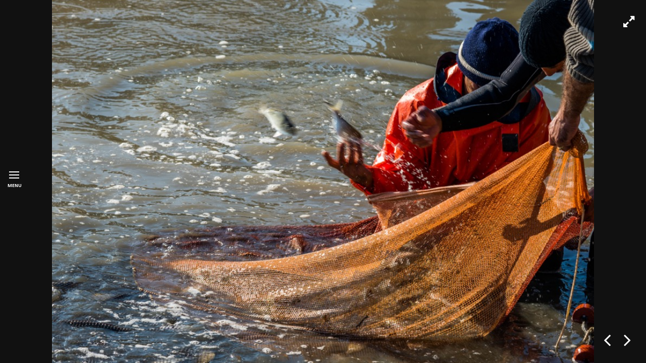

--- FILE ---
content_type: text/html; charset=UTF-8
request_url: https://avazquez.es/galleries/despesque/
body_size: 7707
content:
<!DOCTYPE html>
<html lang="es">
<head>
<meta charset="UTF-8" />

<meta name="viewport" content="width=device-width, initial-scale=1, maximum-scale=1" />

<title>Fotos Alfonso Vazquez Medina</title>
<link rel="profile" href="https://gmpg.org/xfn/11" />
<link rel="pingback" href="https://avazquez.es/xmlrpc.php" />

	<meta property="og:image" content="https://avazquez.es/wp-content/uploads/2018/03/color_lamar_despesque_02-150x150.jpg"/>
	<meta property="og:title" content="Despesque"/>
	<meta property="og:url" content="https://avazquez.es/galleries/despesque/"/>
	<meta property="og:description" content=""/>
	
 


<meta name='robots' content='max-image-preview:large' />
	<style>img:is([sizes="auto" i], [sizes^="auto," i]) { contain-intrinsic-size: 3000px 1500px }</style>
	<link rel='dns-prefetch' href='//maps.googleapis.com' />
<link rel='dns-prefetch' href='//stats.wp.com' />
<link rel='dns-prefetch' href='//fonts.googleapis.com' />
<link rel='dns-prefetch' href='//widgets.wp.com' />
<link rel='dns-prefetch' href='//s0.wp.com' />
<link rel='dns-prefetch' href='//0.gravatar.com' />
<link rel='dns-prefetch' href='//1.gravatar.com' />
<link rel='dns-prefetch' href='//2.gravatar.com' />
<link rel='preconnect' href='//c0.wp.com' />
<link rel="alternate" type="application/rss+xml" title="Fotos Alfonso Vazquez Medina &raquo; Feed" href="https://avazquez.es/feed/" />
<script type="text/javascript">
/* <![CDATA[ */
window._wpemojiSettings = {"baseUrl":"https:\/\/s.w.org\/images\/core\/emoji\/16.0.1\/72x72\/","ext":".png","svgUrl":"https:\/\/s.w.org\/images\/core\/emoji\/16.0.1\/svg\/","svgExt":".svg","source":{"concatemoji":"https:\/\/avazquez.es\/wp-includes\/js\/wp-emoji-release.min.js?ver=6.8.3"}};
/*! This file is auto-generated */
!function(s,n){var o,i,e;function c(e){try{var t={supportTests:e,timestamp:(new Date).valueOf()};sessionStorage.setItem(o,JSON.stringify(t))}catch(e){}}function p(e,t,n){e.clearRect(0,0,e.canvas.width,e.canvas.height),e.fillText(t,0,0);var t=new Uint32Array(e.getImageData(0,0,e.canvas.width,e.canvas.height).data),a=(e.clearRect(0,0,e.canvas.width,e.canvas.height),e.fillText(n,0,0),new Uint32Array(e.getImageData(0,0,e.canvas.width,e.canvas.height).data));return t.every(function(e,t){return e===a[t]})}function u(e,t){e.clearRect(0,0,e.canvas.width,e.canvas.height),e.fillText(t,0,0);for(var n=e.getImageData(16,16,1,1),a=0;a<n.data.length;a++)if(0!==n.data[a])return!1;return!0}function f(e,t,n,a){switch(t){case"flag":return n(e,"\ud83c\udff3\ufe0f\u200d\u26a7\ufe0f","\ud83c\udff3\ufe0f\u200b\u26a7\ufe0f")?!1:!n(e,"\ud83c\udde8\ud83c\uddf6","\ud83c\udde8\u200b\ud83c\uddf6")&&!n(e,"\ud83c\udff4\udb40\udc67\udb40\udc62\udb40\udc65\udb40\udc6e\udb40\udc67\udb40\udc7f","\ud83c\udff4\u200b\udb40\udc67\u200b\udb40\udc62\u200b\udb40\udc65\u200b\udb40\udc6e\u200b\udb40\udc67\u200b\udb40\udc7f");case"emoji":return!a(e,"\ud83e\udedf")}return!1}function g(e,t,n,a){var r="undefined"!=typeof WorkerGlobalScope&&self instanceof WorkerGlobalScope?new OffscreenCanvas(300,150):s.createElement("canvas"),o=r.getContext("2d",{willReadFrequently:!0}),i=(o.textBaseline="top",o.font="600 32px Arial",{});return e.forEach(function(e){i[e]=t(o,e,n,a)}),i}function t(e){var t=s.createElement("script");t.src=e,t.defer=!0,s.head.appendChild(t)}"undefined"!=typeof Promise&&(o="wpEmojiSettingsSupports",i=["flag","emoji"],n.supports={everything:!0,everythingExceptFlag:!0},e=new Promise(function(e){s.addEventListener("DOMContentLoaded",e,{once:!0})}),new Promise(function(t){var n=function(){try{var e=JSON.parse(sessionStorage.getItem(o));if("object"==typeof e&&"number"==typeof e.timestamp&&(new Date).valueOf()<e.timestamp+604800&&"object"==typeof e.supportTests)return e.supportTests}catch(e){}return null}();if(!n){if("undefined"!=typeof Worker&&"undefined"!=typeof OffscreenCanvas&&"undefined"!=typeof URL&&URL.createObjectURL&&"undefined"!=typeof Blob)try{var e="postMessage("+g.toString()+"("+[JSON.stringify(i),f.toString(),p.toString(),u.toString()].join(",")+"));",a=new Blob([e],{type:"text/javascript"}),r=new Worker(URL.createObjectURL(a),{name:"wpTestEmojiSupports"});return void(r.onmessage=function(e){c(n=e.data),r.terminate(),t(n)})}catch(e){}c(n=g(i,f,p,u))}t(n)}).then(function(e){for(var t in e)n.supports[t]=e[t],n.supports.everything=n.supports.everything&&n.supports[t],"flag"!==t&&(n.supports.everythingExceptFlag=n.supports.everythingExceptFlag&&n.supports[t]);n.supports.everythingExceptFlag=n.supports.everythingExceptFlag&&!n.supports.flag,n.DOMReady=!1,n.readyCallback=function(){n.DOMReady=!0}}).then(function(){return e}).then(function(){var e;n.supports.everything||(n.readyCallback(),(e=n.source||{}).concatemoji?t(e.concatemoji):e.wpemoji&&e.twemoji&&(t(e.twemoji),t(e.wpemoji)))}))}((window,document),window._wpemojiSettings);
/* ]]> */
</script>
<style id='wp-emoji-styles-inline-css' type='text/css'>

	img.wp-smiley, img.emoji {
		display: inline !important;
		border: none !important;
		box-shadow: none !important;
		height: 1em !important;
		width: 1em !important;
		margin: 0 0.07em !important;
		vertical-align: -0.1em !important;
		background: none !important;
		padding: 0 !important;
	}
</style>
<link rel='stylesheet' id='wp-block-library-css' href='https://c0.wp.com/c/6.8.3/wp-includes/css/dist/block-library/style.min.css' type='text/css' media='all' />
<style id='classic-theme-styles-inline-css' type='text/css'>
/*! This file is auto-generated */
.wp-block-button__link{color:#fff;background-color:#32373c;border-radius:9999px;box-shadow:none;text-decoration:none;padding:calc(.667em + 2px) calc(1.333em + 2px);font-size:1.125em}.wp-block-file__button{background:#32373c;color:#fff;text-decoration:none}
</style>
<link rel='stylesheet' id='mediaelement-css' href='https://c0.wp.com/c/6.8.3/wp-includes/js/mediaelement/mediaelementplayer-legacy.min.css' type='text/css' media='all' />
<link rel='stylesheet' id='wp-mediaelement-css' href='https://c0.wp.com/c/6.8.3/wp-includes/js/mediaelement/wp-mediaelement.min.css' type='text/css' media='all' />
<style id='jetpack-sharing-buttons-style-inline-css' type='text/css'>
.jetpack-sharing-buttons__services-list{display:flex;flex-direction:row;flex-wrap:wrap;gap:0;list-style-type:none;margin:5px;padding:0}.jetpack-sharing-buttons__services-list.has-small-icon-size{font-size:12px}.jetpack-sharing-buttons__services-list.has-normal-icon-size{font-size:16px}.jetpack-sharing-buttons__services-list.has-large-icon-size{font-size:24px}.jetpack-sharing-buttons__services-list.has-huge-icon-size{font-size:36px}@media print{.jetpack-sharing-buttons__services-list{display:none!important}}.editor-styles-wrapper .wp-block-jetpack-sharing-buttons{gap:0;padding-inline-start:0}ul.jetpack-sharing-buttons__services-list.has-background{padding:1.25em 2.375em}
</style>
<style id='global-styles-inline-css' type='text/css'>
:root{--wp--preset--aspect-ratio--square: 1;--wp--preset--aspect-ratio--4-3: 4/3;--wp--preset--aspect-ratio--3-4: 3/4;--wp--preset--aspect-ratio--3-2: 3/2;--wp--preset--aspect-ratio--2-3: 2/3;--wp--preset--aspect-ratio--16-9: 16/9;--wp--preset--aspect-ratio--9-16: 9/16;--wp--preset--color--black: #000000;--wp--preset--color--cyan-bluish-gray: #abb8c3;--wp--preset--color--white: #ffffff;--wp--preset--color--pale-pink: #f78da7;--wp--preset--color--vivid-red: #cf2e2e;--wp--preset--color--luminous-vivid-orange: #ff6900;--wp--preset--color--luminous-vivid-amber: #fcb900;--wp--preset--color--light-green-cyan: #7bdcb5;--wp--preset--color--vivid-green-cyan: #00d084;--wp--preset--color--pale-cyan-blue: #8ed1fc;--wp--preset--color--vivid-cyan-blue: #0693e3;--wp--preset--color--vivid-purple: #9b51e0;--wp--preset--gradient--vivid-cyan-blue-to-vivid-purple: linear-gradient(135deg,rgba(6,147,227,1) 0%,rgb(155,81,224) 100%);--wp--preset--gradient--light-green-cyan-to-vivid-green-cyan: linear-gradient(135deg,rgb(122,220,180) 0%,rgb(0,208,130) 100%);--wp--preset--gradient--luminous-vivid-amber-to-luminous-vivid-orange: linear-gradient(135deg,rgba(252,185,0,1) 0%,rgba(255,105,0,1) 100%);--wp--preset--gradient--luminous-vivid-orange-to-vivid-red: linear-gradient(135deg,rgba(255,105,0,1) 0%,rgb(207,46,46) 100%);--wp--preset--gradient--very-light-gray-to-cyan-bluish-gray: linear-gradient(135deg,rgb(238,238,238) 0%,rgb(169,184,195) 100%);--wp--preset--gradient--cool-to-warm-spectrum: linear-gradient(135deg,rgb(74,234,220) 0%,rgb(151,120,209) 20%,rgb(207,42,186) 40%,rgb(238,44,130) 60%,rgb(251,105,98) 80%,rgb(254,248,76) 100%);--wp--preset--gradient--blush-light-purple: linear-gradient(135deg,rgb(255,206,236) 0%,rgb(152,150,240) 100%);--wp--preset--gradient--blush-bordeaux: linear-gradient(135deg,rgb(254,205,165) 0%,rgb(254,45,45) 50%,rgb(107,0,62) 100%);--wp--preset--gradient--luminous-dusk: linear-gradient(135deg,rgb(255,203,112) 0%,rgb(199,81,192) 50%,rgb(65,88,208) 100%);--wp--preset--gradient--pale-ocean: linear-gradient(135deg,rgb(255,245,203) 0%,rgb(182,227,212) 50%,rgb(51,167,181) 100%);--wp--preset--gradient--electric-grass: linear-gradient(135deg,rgb(202,248,128) 0%,rgb(113,206,126) 100%);--wp--preset--gradient--midnight: linear-gradient(135deg,rgb(2,3,129) 0%,rgb(40,116,252) 100%);--wp--preset--font-size--small: 13px;--wp--preset--font-size--medium: 20px;--wp--preset--font-size--large: 36px;--wp--preset--font-size--x-large: 42px;--wp--preset--spacing--20: 0.44rem;--wp--preset--spacing--30: 0.67rem;--wp--preset--spacing--40: 1rem;--wp--preset--spacing--50: 1.5rem;--wp--preset--spacing--60: 2.25rem;--wp--preset--spacing--70: 3.38rem;--wp--preset--spacing--80: 5.06rem;--wp--preset--shadow--natural: 6px 6px 9px rgba(0, 0, 0, 0.2);--wp--preset--shadow--deep: 12px 12px 50px rgba(0, 0, 0, 0.4);--wp--preset--shadow--sharp: 6px 6px 0px rgba(0, 0, 0, 0.2);--wp--preset--shadow--outlined: 6px 6px 0px -3px rgba(255, 255, 255, 1), 6px 6px rgba(0, 0, 0, 1);--wp--preset--shadow--crisp: 6px 6px 0px rgba(0, 0, 0, 1);}:where(.is-layout-flex){gap: 0.5em;}:where(.is-layout-grid){gap: 0.5em;}body .is-layout-flex{display: flex;}.is-layout-flex{flex-wrap: wrap;align-items: center;}.is-layout-flex > :is(*, div){margin: 0;}body .is-layout-grid{display: grid;}.is-layout-grid > :is(*, div){margin: 0;}:where(.wp-block-columns.is-layout-flex){gap: 2em;}:where(.wp-block-columns.is-layout-grid){gap: 2em;}:where(.wp-block-post-template.is-layout-flex){gap: 1.25em;}:where(.wp-block-post-template.is-layout-grid){gap: 1.25em;}.has-black-color{color: var(--wp--preset--color--black) !important;}.has-cyan-bluish-gray-color{color: var(--wp--preset--color--cyan-bluish-gray) !important;}.has-white-color{color: var(--wp--preset--color--white) !important;}.has-pale-pink-color{color: var(--wp--preset--color--pale-pink) !important;}.has-vivid-red-color{color: var(--wp--preset--color--vivid-red) !important;}.has-luminous-vivid-orange-color{color: var(--wp--preset--color--luminous-vivid-orange) !important;}.has-luminous-vivid-amber-color{color: var(--wp--preset--color--luminous-vivid-amber) !important;}.has-light-green-cyan-color{color: var(--wp--preset--color--light-green-cyan) !important;}.has-vivid-green-cyan-color{color: var(--wp--preset--color--vivid-green-cyan) !important;}.has-pale-cyan-blue-color{color: var(--wp--preset--color--pale-cyan-blue) !important;}.has-vivid-cyan-blue-color{color: var(--wp--preset--color--vivid-cyan-blue) !important;}.has-vivid-purple-color{color: var(--wp--preset--color--vivid-purple) !important;}.has-black-background-color{background-color: var(--wp--preset--color--black) !important;}.has-cyan-bluish-gray-background-color{background-color: var(--wp--preset--color--cyan-bluish-gray) !important;}.has-white-background-color{background-color: var(--wp--preset--color--white) !important;}.has-pale-pink-background-color{background-color: var(--wp--preset--color--pale-pink) !important;}.has-vivid-red-background-color{background-color: var(--wp--preset--color--vivid-red) !important;}.has-luminous-vivid-orange-background-color{background-color: var(--wp--preset--color--luminous-vivid-orange) !important;}.has-luminous-vivid-amber-background-color{background-color: var(--wp--preset--color--luminous-vivid-amber) !important;}.has-light-green-cyan-background-color{background-color: var(--wp--preset--color--light-green-cyan) !important;}.has-vivid-green-cyan-background-color{background-color: var(--wp--preset--color--vivid-green-cyan) !important;}.has-pale-cyan-blue-background-color{background-color: var(--wp--preset--color--pale-cyan-blue) !important;}.has-vivid-cyan-blue-background-color{background-color: var(--wp--preset--color--vivid-cyan-blue) !important;}.has-vivid-purple-background-color{background-color: var(--wp--preset--color--vivid-purple) !important;}.has-black-border-color{border-color: var(--wp--preset--color--black) !important;}.has-cyan-bluish-gray-border-color{border-color: var(--wp--preset--color--cyan-bluish-gray) !important;}.has-white-border-color{border-color: var(--wp--preset--color--white) !important;}.has-pale-pink-border-color{border-color: var(--wp--preset--color--pale-pink) !important;}.has-vivid-red-border-color{border-color: var(--wp--preset--color--vivid-red) !important;}.has-luminous-vivid-orange-border-color{border-color: var(--wp--preset--color--luminous-vivid-orange) !important;}.has-luminous-vivid-amber-border-color{border-color: var(--wp--preset--color--luminous-vivid-amber) !important;}.has-light-green-cyan-border-color{border-color: var(--wp--preset--color--light-green-cyan) !important;}.has-vivid-green-cyan-border-color{border-color: var(--wp--preset--color--vivid-green-cyan) !important;}.has-pale-cyan-blue-border-color{border-color: var(--wp--preset--color--pale-cyan-blue) !important;}.has-vivid-cyan-blue-border-color{border-color: var(--wp--preset--color--vivid-cyan-blue) !important;}.has-vivid-purple-border-color{border-color: var(--wp--preset--color--vivid-purple) !important;}.has-vivid-cyan-blue-to-vivid-purple-gradient-background{background: var(--wp--preset--gradient--vivid-cyan-blue-to-vivid-purple) !important;}.has-light-green-cyan-to-vivid-green-cyan-gradient-background{background: var(--wp--preset--gradient--light-green-cyan-to-vivid-green-cyan) !important;}.has-luminous-vivid-amber-to-luminous-vivid-orange-gradient-background{background: var(--wp--preset--gradient--luminous-vivid-amber-to-luminous-vivid-orange) !important;}.has-luminous-vivid-orange-to-vivid-red-gradient-background{background: var(--wp--preset--gradient--luminous-vivid-orange-to-vivid-red) !important;}.has-very-light-gray-to-cyan-bluish-gray-gradient-background{background: var(--wp--preset--gradient--very-light-gray-to-cyan-bluish-gray) !important;}.has-cool-to-warm-spectrum-gradient-background{background: var(--wp--preset--gradient--cool-to-warm-spectrum) !important;}.has-blush-light-purple-gradient-background{background: var(--wp--preset--gradient--blush-light-purple) !important;}.has-blush-bordeaux-gradient-background{background: var(--wp--preset--gradient--blush-bordeaux) !important;}.has-luminous-dusk-gradient-background{background: var(--wp--preset--gradient--luminous-dusk) !important;}.has-pale-ocean-gradient-background{background: var(--wp--preset--gradient--pale-ocean) !important;}.has-electric-grass-gradient-background{background: var(--wp--preset--gradient--electric-grass) !important;}.has-midnight-gradient-background{background: var(--wp--preset--gradient--midnight) !important;}.has-small-font-size{font-size: var(--wp--preset--font-size--small) !important;}.has-medium-font-size{font-size: var(--wp--preset--font-size--medium) !important;}.has-large-font-size{font-size: var(--wp--preset--font-size--large) !important;}.has-x-large-font-size{font-size: var(--wp--preset--font-size--x-large) !important;}
:where(.wp-block-post-template.is-layout-flex){gap: 1.25em;}:where(.wp-block-post-template.is-layout-grid){gap: 1.25em;}
:where(.wp-block-columns.is-layout-flex){gap: 2em;}:where(.wp-block-columns.is-layout-grid){gap: 2em;}
:root :where(.wp-block-pullquote){font-size: 1.5em;line-height: 1.6;}
</style>
<link rel='stylesheet' id='google_font0-css' href='https://fonts.googleapis.com/css?family=Shadows+Into+Light%3A400%2C700%2C400italic&#038;subset=latin%2Ccyrillic-ext%2Cgreek-ext%2Ccyrillic&#038;ver=6.8.3' type='text/css' media='all' />
<link rel='stylesheet' id='google_font1-css' href='https://fonts.googleapis.com/css?family=Give+You+Glory%3A400%2C700%2C400italic&#038;subset=latin%2Ccyrillic-ext%2Cgreek-ext%2Ccyrillic&#038;ver=6.8.3' type='text/css' media='all' />
<link rel='stylesheet' id='google_font2-css' href='https://fonts.googleapis.com/css?family=Open+Sans%3A400%2C700%2C400italic&#038;subset=latin%2Ccyrillic-ext%2Cgreek-ext%2Ccyrillic&#038;ver=6.8.3' type='text/css' media='all' />
<link rel='stylesheet' id='google_font3-css' href='https://fonts.googleapis.com/css?family=Short+Stack%3A400%2C700%2C400italic&#038;subset=latin%2Ccyrillic-ext%2Cgreek-ext%2Ccyrillic&#038;ver=6.8.3' type='text/css' media='all' />
<link rel='stylesheet' id='animation.css-css' href='https://avazquez.es/wp-content/themes/stellar/css/animation.css?ver=2.9.3' type='text/css' media='all' />
<link rel='stylesheet' id='screen.css-css' href='https://avazquez.es/wp-content/themes/stellar/css/screen.css?ver=2.9.3' type='text/css' media='all' />
<link rel='stylesheet' id='magnific-popup-css' href='https://avazquez.es/wp-content/themes/stellar/css/magnific-popup.css?ver=2.9.3' type='text/css' media='all' />
<link rel='stylesheet' id='flexslider-css' href='https://avazquez.es/wp-content/themes/stellar/js/flexslider/flexslider.css?ver=2.9.3' type='text/css' media='all' />
<link rel='stylesheet' id='tooltipster-css' href='https://avazquez.es/wp-content/themes/stellar/css/tooltipster.css?ver=2.9.3' type='text/css' media='all' />
<link rel='stylesheet' id='fontawesome-css' href='https://avazquez.es/wp-content/themes/stellar/css/font-awesome.min.css?ver=2.9.3' type='text/css' media='all' />
<link rel='stylesheet' id='custom_css-css' href='https://avazquez.es/wp-content/themes/stellar/templates/custom-css.php?ver=2.9.3' type='text/css' media='all' />
<link rel='stylesheet' id='grid-css' href='https://avazquez.es/wp-content/themes/stellar/css/grid.css?ver=6.8.3' type='text/css' media='all' />
<link rel='stylesheet' id='jetpack_likes-css' href='https://c0.wp.com/p/jetpack/15.0.2/modules/likes/style.css' type='text/css' media='all' />
<link rel='stylesheet' id='jetpack-subscriptions-css' href='https://c0.wp.com/p/jetpack/15.0.2/_inc/build/subscriptions/subscriptions.min.css' type='text/css' media='all' />
<script type="text/javascript" src="https://c0.wp.com/c/6.8.3/wp-includes/js/jquery/jquery.min.js" id="jquery-core-js"></script>
<script type="text/javascript" src="https://c0.wp.com/c/6.8.3/wp-includes/js/jquery/jquery-migrate.min.js" id="jquery-migrate-js"></script>
<link rel="https://api.w.org/" href="https://avazquez.es/wp-json/" /><link rel="EditURI" type="application/rsd+xml" title="RSD" href="https://avazquez.es/xmlrpc.php?rsd" />
<meta name="generator" content="WordPress 6.8.3" />
<link rel="canonical" href="https://avazquez.es/galleries/despesque/" />
<link rel='shortlink' href='https://avazquez.es/?p=6109' />
<link rel="alternate" title="oEmbed (JSON)" type="application/json+oembed" href="https://avazquez.es/wp-json/oembed/1.0/embed?url=https%3A%2F%2Favazquez.es%2Fgalleries%2Fdespesque%2F" />
<link rel="alternate" title="oEmbed (XML)" type="text/xml+oembed" href="https://avazquez.es/wp-json/oembed/1.0/embed?url=https%3A%2F%2Favazquez.es%2Fgalleries%2Fdespesque%2F&#038;format=xml" />
	<style>img#wpstats{display:none}</style>
		
<!-- Jetpack Open Graph Tags -->
<meta property="og:type" content="article" />
<meta property="og:title" content="Despesque" />
<meta property="og:url" content="https://avazquez.es/galleries/despesque/" />
<meta property="og:description" content="La Mar" />
<meta property="article:published_time" content="2018-03-02T19:02:30+00:00" />
<meta property="article:modified_time" content="2018-03-02T19:02:30+00:00" />
<meta property="og:site_name" content="Fotos Alfonso Vazquez Medina" />
<meta property="og:image" content="https://avazquez.es/wp-content/uploads/2018/03/color_lamar_despesque_02.jpg" />
<meta property="og:image:width" content="1000" />
<meta property="og:image:height" content="667" />
<meta property="og:image:alt" content="" />
<meta property="og:locale" content="es_ES" />
<meta name="twitter:text:title" content="Despesque" />
<meta name="twitter:image" content="https://avazquez.es/wp-content/uploads/2018/03/color_lamar_despesque_02.jpg?w=640" />
<meta name="twitter:card" content="summary_large_image" />

<!-- End Jetpack Open Graph Tags -->
<link rel="icon" href="https://avazquez.es/wp-content/uploads/2020/10/favicon.jpeg" sizes="32x32" />
<link rel="icon" href="https://avazquez.es/wp-content/uploads/2020/10/favicon.jpeg" sizes="192x192" />
<link rel="apple-touch-icon" href="https://avazquez.es/wp-content/uploads/2020/10/favicon.jpeg" />
<meta name="msapplication-TileImage" content="https://avazquez.es/wp-content/uploads/2020/10/favicon.jpeg" />

</head>

<body class="wp-singular galleries-template-default single single-galleries postid-6109 wp-theme-stellar" data-style="fullscreen">
		<input type="hidden" id="pp_enable_reflection" name="pp_enable_reflection" value=""/>
	<input type="hidden" id="pp_enable_right_click" name="pp_enable_right_click" value="true"/>
	<input type="hidden" id="pp_enable_dragging" name="pp_enable_dragging" value="true"/>
	<input type="hidden" id="pp_image_path" name="pp_image_path" value="https://avazquez.es/wp-content/themes/stellar/images/"/>
	<input type="hidden" id="pp_homepage_url" name="pp_homepage_url" value="https://avazquez.es"/>
	
	<input type="hidden" id="pp_menu_display" name="pp_menu_display" value=""/>
	
		<input type="hidden" id="pp_footer_style" name="pp_footer_style" value=""/>
	
	<div id="menu_close_icon">
		<div id="menu_toggle"></div>
		<div id="menu_title">Menu</div>	
	</div>
	
	<!--Begin Template Menu -->
	<div class="top_bar">
	
	<div class="top_bar_wrapper">
	
		<div id="menu_wrapper">
			
			<!-- Begin logo -->	
						    <a id="custom_logo" class="logo_wrapper" href="https://avazquez.es">
			    	<img src="https://avazquez.es/wp-content/uploads/2015/10/fb-profile-9996-8470486.jpg" alt=""/>
			    </a>
						<!-- End logo -->
			
		    <!-- Begin main nav -->
		    <div id="nav_wrapper">
		    	<div class="nav_wrapper_inner">
		    		<div id="menu_border_wrapper">
		    			<div class="menu-menu-principal-container"><ul id="main_menu" class="nav"><li id="menu-item-1859" class="menu-item menu-item-type-post_type menu-item-object-page menu-item-1859"><a href="https://avazquez.es/sobre-mi/">Presentacion</a></li>
<li id="menu-item-2953" class="menu-item menu-item-type-post_type menu-item-object-portfolios menu-item-2953"><a href="https://avazquez.es/portfolios/lo-nuevo/">Lo + nuevo</a></li>
<li id="menu-item-2346" class="menu-item menu-item-type-taxonomy menu-item-object-gallerycat menu-item-2346"><a href="https://avazquez.es/gallerycat/blanco-y-negro/">FOTOS B&#038;W</a></li>
<li id="menu-item-5601" class="menu-item menu-item-type-taxonomy menu-item-object-gallerycat menu-item-5601"><a href="https://avazquez.es/gallerycat/cadiz/" title="Fotos de Cadiz en blanco y negro">Cadiz&#8212;&#8212;&#8212;&#8212;&#8212;&#8212;&#8212;&#8212;&#8212;&#8212;-></a></li>
<li id="menu-item-1935" class="menu-item menu-item-type-taxonomy menu-item-object-gallerycat menu-item-1935"><a href="https://avazquez.es/gallerycat/la-ciudad/" title="Fotos de la ciudad en blanco y negro">La ciudad&#8212;&#8212;&#8212;&#8212;&#8212;&#8212;&#8212;&#8212;></a></li>
<li id="menu-item-2010" class="menu-item menu-item-type-taxonomy menu-item-object-gallerycat menu-item-2010"><a href="https://avazquez.es/gallerycat/el-mar/" title="Fotos de el mar en blanco y negro">El mar&#8212;&#8212;&#8212;&#8212;&#8212;&#8212;&#8212;&#8212;&#8212;-></a></li>
<li id="menu-item-4374" class="menu-item menu-item-type-taxonomy menu-item-object-gallerycat menu-item-4374"><a href="https://avazquez.es/gallerycat/naturaleza-blanco-y-negro/" title="Fotos de Naturaleza en blanco y negro">Naturaleza&#8212;&#8212;&#8212;&#8212;&#8212;&#8211;></a></li>
<li id="menu-item-6129" class="menu-item menu-item-type-taxonomy menu-item-object-gallerycat menu-item-6129"><a href="https://avazquez.es/gallerycat/pueblos-blancos/" title="Fotos de Pueblos de Cadiz en blanco y negro">Pueblos de Cadiz&#8212;></a></li>
<li id="menu-item-5599" class="menu-item menu-item-type-taxonomy menu-item-object-gallerycat menu-item-5599"><a href="https://avazquez.es/gallerycat/san-fernando/" title="Fotos de San Fernando en blanco y negro">San Fernando&#8212;&#8212;&#8212;&#8212;&#8211;></a></li>
<li id="menu-item-2505" class="menu-item menu-item-type-taxonomy menu-item-object-gallerycat menu-item-2505"><a href="https://avazquez.es/gallerycat/viajes/" title="Fotos de viajes en blanco y negro">Viajes&#8212;&#8212;&#8212;&#8212;&#8212;&#8212;&#8212;&#8212;&#8212;></a></li>
<li id="menu-item-2344" class="menu-item menu-item-type-taxonomy menu-item-object-gallerycat current-galleries-ancestor current-menu-parent current-galleries-parent menu-item-2344"><a href="https://avazquez.es/gallerycat/color/">FOTOS COLOR</a></li>
<li id="menu-item-5602" class="menu-item menu-item-type-taxonomy menu-item-object-gallerycat menu-item-5602"><a href="https://avazquez.es/gallerycat/cadiz-color/" title="Fotos de Cadiz en color">Cadiz&#8212;&#8212;&#8212;&#8212;&#8212;&#8212;&#8212;&#8212;&#8212;&#8212;&#8211;></a></li>
<li id="menu-item-2975" class="menu-item menu-item-type-taxonomy menu-item-object-gallerycat current-galleries-ancestor current-menu-parent current-galleries-parent menu-item-2975"><a href="https://avazquez.es/gallerycat/la-mar/" title="Fotos de el mar en color">El mar&#8212;&#8212;&#8212;&#8212;&#8212;&#8212;&#8212;&#8212;&#8212;-></a></li>
<li id="menu-item-2345" class="menu-item menu-item-type-taxonomy menu-item-object-gallerycat menu-item-2345"><a href="https://avazquez.es/gallerycat/naturaleza/" title="Fotos de naturaleza en color">Naturaleza&#8212;&#8212;&#8212;&#8212;&#8212;&#8212;></a></li>
<li id="menu-item-6130" class="menu-item menu-item-type-taxonomy menu-item-object-gallerycat menu-item-6130"><a href="https://avazquez.es/gallerycat/pueblos-blancos-cadiz-color/" title="Fotos de Pueblos blancos de Cadiz en color">Pueblos de Cadiz&#8212;></a></li>
<li id="menu-item-5604" class="menu-item menu-item-type-taxonomy menu-item-object-gallerycat menu-item-5604"><a href="https://avazquez.es/gallerycat/san-fernando-cadiz-color/" title="Fotos de San Fernando en color">San Fernando&#8212;&#8212;&#8212;&#8212;&#8211;></a></li>
<li id="menu-item-3175" class="menu-item menu-item-type-taxonomy menu-item-object-gallerycat menu-item-3175"><a href="https://avazquez.es/gallerycat/viaje/" title="Fotos de viajes en color">Viajes&#8212;&#8212;&#8212;&#8212;&#8212;&#8212;&#8212;&#8212;&#8212;></a></li>
<li id="menu-item-6493" class="menu-item menu-item-type-post_type menu-item-object-page menu-item-6493"><a href="https://avazquez.es/cine-negro/">Cine negro</a></li>
<li id="menu-item-1943" class="menu-item menu-item-type-post_type menu-item-object-page menu-item-1943"><a href="https://avazquez.es/blog/">Blog</a></li>
<li id="menu-item-2227" class="menu-item menu-item-type-post_type menu-item-object-page menu-item-2227"><a href="https://avazquez.es/videos/">Videos</a></li>
</ul></div>		    		</div>
		    	</div>
		    </div>
		    
		    <div class="social_wrapper">
			    <ul>
			    				    				    	<li><a title="Facebook" href="https://facebook.com/alfonso.v.medina.7" target="_blank"><i class="fa fa-facebook"></i></a></li>
			    				    				    				    				    				    				    				    				    				    </ul>
			</div>
		    
		    <!-- End main nav -->
		    
			<div class="footer_bar">
				<div class="footer_bar_wrapper">
				    				</div>
			</div>

		</div> 
	</div>
	
	</div> 

	<!-- Begin template wrapper -->
	<div id="wrapper">
	 	
<!--Arrow Navigation-->
<a id="prevslide" class="load-item"></a>
<a id="nextslide" class="load-item"></a>

<div id="controls-wrapper" class="load-item">
	<div id="controls">
	    	</div>
</div>


<!-- Begin cover image -->
<!-- End cover image -->
<div class="page_control_static">
    <a id="page_maximize" href="#"></a>
</div>



	

</div>

</div>

<div id="toTop" class="withbg">
	<i class="fa  fa-arrow-up"></i>
</div>


<script type="speculationrules">
{"prefetch":[{"source":"document","where":{"and":[{"href_matches":"\/*"},{"not":{"href_matches":["\/wp-*.php","\/wp-admin\/*","\/wp-content\/uploads\/*","\/wp-content\/*","\/wp-content\/plugins\/*","\/wp-content\/themes\/stellar\/*","\/*\\?(.+)"]}},{"not":{"selector_matches":"a[rel~=\"nofollow\"]"}},{"not":{"selector_matches":".no-prefetch, .no-prefetch a"}}]},"eagerness":"conservative"}]}
</script>
<link rel='stylesheet' id='supersized-css' href='https://avazquez.es/wp-content/themes/stellar/css/supersized.css?ver=2.9.3' type='text/css' media='all' />
<link rel='stylesheet' id='supersized.shutter-css' href='https://avazquez.es/wp-content/themes/stellar/css/supersized.shutter.css?ver=2.9.3' type='text/css' media='all' />
<script type="text/javascript" src="https://maps.googleapis.com/maps/api/js?ver=2.9.3" id="google_maps-js"></script>
<script type="text/javascript" src="https://avazquez.es/wp-content/themes/stellar/js/jquery.tooltipster.min.js?ver=2.9.3" id="jquery.tooltipster.min-js"></script>
<script type="text/javascript" src="https://avazquez.es/wp-content/themes/stellar/js/jquery.easing.min.js?ver=2.9.3" id="jquery.easing.min.js-js"></script>
<script type="text/javascript" src="https://avazquez.es/wp-content/themes/stellar/js/jquery.magnific-popup.js?ver=2.9.3" id="jquery.magnific-popup.js-js"></script>
<script type="text/javascript" src="https://avazquez.es/wp-content/themes/stellar/js/jquery.touchwipe.1.1.1.js?ver=2.9.3" id="jquery.touchwipe.1.1.1.js-js"></script>
<script type="text/javascript" src="https://avazquez.es/wp-content/themes/stellar/js/gmap.js?ver=2.9.3" id="gmap.js-js"></script>
<script type="text/javascript" src="https://avazquez.es/wp-content/themes/stellar/js/jquery.isotope.js?ver=2.9.3" id="jquery.isotope.js-js"></script>
<script type="text/javascript" src="https://avazquez.es/wp-content/themes/stellar/js/flexslider/jquery.flexslider-min.js?ver=2.9.3" id="flexslider/jquery.flexslider-min.js-js"></script>
<script type="text/javascript" src="https://avazquez.es/wp-content/themes/stellar/js/jquery.masonry.js?ver=2.9.3" id="jquery.masonry.js-js"></script>
<script type="text/javascript" src="https://avazquez.es/wp-content/themes/stellar/js/mediaelement/mediaelement-and-player.min.js?ver=2.9.3" id="mediaelement/mediaelement-and-player.min.js-js"></script>
<script type="text/javascript" src="https://avazquez.es/wp-content/themes/stellar/js/custom_plugins.js?ver=2.9.3" id="custom_plugins.js-js"></script>
<script type="text/javascript" src="https://avazquez.es/wp-content/themes/stellar/js/custom.js?ver=2.9.3" id="custom.js-js"></script>
<script type="text/javascript" id="jetpack-stats-js-before">
/* <![CDATA[ */
_stq = window._stq || [];
_stq.push([ "view", JSON.parse("{\"v\":\"ext\",\"blog\":\"101619002\",\"post\":\"6109\",\"tz\":\"1\",\"srv\":\"avazquez.es\",\"j\":\"1:15.0.2\"}") ]);
_stq.push([ "clickTrackerInit", "101619002", "6109" ]);
/* ]]> */
</script>
<script type="text/javascript" src="https://stats.wp.com/e-202604.js" id="jetpack-stats-js" defer="defer" data-wp-strategy="defer"></script>
<script type="text/javascript" src="https://avazquez.es/wp-content/themes/stellar/js/supersized.3.2.7.min.js?ver=2.9.3" id="supersized-js"></script>
<script type="text/javascript" src="https://avazquez.es/wp-content/themes/stellar/js/supersized.shutter.min.js?ver=2.9.3" id="supersized.shutter-js"></script>
<script type="text/javascript" src="https://avazquez.es/wp-content/themes/stellar/templates/script-supersized-gallery.php?gallery_id=6109&amp;ver=2.9.3" id="script-supersized-gallery-js"></script>
</body>
</html>


--- FILE ---
content_type: text/css
request_url: https://avazquez.es/wp-content/themes/stellar/css/supersized.shutter.css?ver=2.9.3
body_size: 964
content:
/*

	Supersized - Fullscreen Slideshow jQuery Plugin
	Version : 3.2.7
	Site	: www.buildinternet.com/project/supersized
	
	Theme 	: Shutter 1.2
	Author	: Sam Dunn
	Company : One Mighty Roar (www.onemightyroar.com)
	License : MIT License / GPL License
	
*/

	/* Controls Bar
	----------------------------*/
	#controls-wrapper { margin:0 auto; height:58px; width:100%; bottom:0px; left:0; z-index:4; position:fixed; }
		#controls { overflow:hidden; height:100%; position:relative; text-align:left; z-index:5; left: 78px; }
			#slidecounter { float:left; color:#999; font:14px "Helvetica Neue", Helvetica, Arial, sans-serif; text-shadow:#000 0 -1px 0; margin:0px 10px 0 15px; line-height:42px; }
			#slidecaption { overflow:hidden; float:left; color:#FFF; font:400 14px "Helvetica Neue", Helvetica, Arial, sans-serif; text-shadow:#000 1px 1px 2px; margin:0 20px 0 0; line-height:42px; }
			
			#navigation { float:right; margin:0px 20px 0 0; }
				
				a#prevslide { z-index:999; cursor: pointer; display: block; position: fixed; right: 55px; bottom: 0px; opacity: 1 !important; padding: 10px 15px 10px 15px; color: #fff; }
			a#nextslide { z-index:999; cursor: pointer;  display: block; position: fixed; right: 15px; bottom: 0px; opacity: 1 !important; padding: 10px 15px 10px 15px; color: #fff; }
			
			a#prevslide:before  { font-family: "FontAwesome"; font-size: 40px; display: block; content: '\f104'; color: #fff; font-weight: 300; }
			a#nextslide:before  { font-family: "FontAwesome"; font-size: 40px; display: block; content: '\f105'; color: #fff; font-weight: 300; }
			
			body.hover a#prevslide { 
				animation-name: slideRight;
				-webkit-animation-name: slideRight;	
			
				animation-duration: 0.5s;	
				-webkit-animation-duration: 0.5s;
			
				animation-timing-function: ease-in-out;	
				-webkit-animation-timing-function: ease-in-out;		
			
				visibility: visible !important;	
			}
			body.hover a#nextslide { 
				animation-name: slideLeft;
				-webkit-animation-name: slideLeft;	
			
				animation-duration: 0.5s;	
				-webkit-animation-duration: 0.5s;
			
				animation-timing-function: ease-in-out;	
				-webkit-animation-timing-function: ease-in-out;		
			
				visibility: visible !important;
			}
				
				ul#slide-list{ padding:15px 0; float:left; position:absolute; left:50%; }
					ul#slide-list li{ list-style:none; width:12px; height:12px; float:left; margin:0 5px 0 0; }
						ul#slide-list li.current-slide a, ul#slide-list li.current-slide a:hover{ background-position:0 0px; }
						ul#slide-list li a{ display:block; width:12px; height:12px; background:url('../img/nav-dot.png') no-repeat 0 -24px; }
							ul#slide-list li a:hover{ background-position:0 -12px; cursor:pointer; }
				
				#tray-button{ float:right; margin-top:1px; border-left:1px solid #333; background:url('../img/bg-hover.png') repeat-x 0 44px; }
					#tray-button:hover{ background-position:0 1px; cursor:pointer; }

--- FILE ---
content_type: application/x-javascript
request_url: https://avazquez.es/wp-content/themes/stellar/templates/script-supersized-gallery.php?gallery_id=6109&ver=2.9.3
body_size: 5044
content:
jQuery(function($){
		var isDisableDragging = jQuery('#pp_enable_dragging').val();
		
    	$.supersized({
    	
    		    		//Functionality
    		slideshow               :   1,		//Slideshow on/off
    		autoplay				:	true,		//Slideshow starts playing automatically
    		start_slide             :   1,		//Start slide (0 is random)
    		random					: 	0,		//Randomize slide order (Ignores start slide)
    		slide_interval          :   3000,	//Length between transitions
    		    		transition              :   6, 		//0-None, 1-Fade, 2-Slide Top, 3-Slide Right, 4-Slide Bottom, 5-Slide Left, 6-Carousel Right, 7-Carousel Left
    		transition_speed		:	300,	//Speed of transition
    		new_window				:	1,		//Image links open in new window/tab
    		pause_hover             :   1,		//Pause slideshow on hover
    		keyboard_nav            :   1,		//Keyboard navigation on/off
    		performance				:	1,		//0-Normal, 1-Hybrid speed/quality, 2-Optimizes image quality, 3-Optimizes transition speed // (Only works for Firefox/IE, not Webkit)
    		image_protect			:	isDisableDragging,		//Disables image dragging and right click with Javascript

    		//Size & Position
    		min_width		        :   0,		//Min width allowed (in pixels)
    		min_height		        :   0,		//Min height allowed (in pixels)
    		vertical_center         :   1,		//Vertically center background
    		horizontal_center       :   1,		//Horizontally center background
    		    		fit_portrait         	:   1,		//Portrait images will not exceed browser height
    		fit_landscape			:   1,		//Landscape images will not exceed browser width
    		fit_always				: 	1,
    		
    		//Components
    		navigation              :   0,		//Slideshow controls on/off
    		thumbnail_navigation    :  	0,		//Thumbnail navigation
    		slide_counter           :   0,		//Display slide numbers
    		slide_captions          :   0,		//Slide caption (Pull from "title" in slides array)
    		progress_bar			:	0,
    		slides 					:  	[		//Slideshow Images

    	{image : 'https://avazquez.es/wp-content/uploads/2018/03/color_lamar_despesque_10.jpg', thumb: 'https://avazquez.es/wp-content/uploads/2018/03/color_lamar_despesque_10-150x150.jpg', title: '<div id="gallery_caption"><h2></h2></div>'},{image : 'https://avazquez.es/wp-content/uploads/2018/03/color_lamar_despesque_13.jpg', thumb: 'https://avazquez.es/wp-content/uploads/2018/03/color_lamar_despesque_13-150x150.jpg', title: '<div id="gallery_caption"><h2></h2></div>'},{image : 'https://avazquez.es/wp-content/uploads/2018/03/color_lamar_despesque_12.jpg', thumb: 'https://avazquez.es/wp-content/uploads/2018/03/color_lamar_despesque_12-150x150.jpg', title: '<div id="gallery_caption"><h2></h2></div>'},{image : 'https://avazquez.es/wp-content/uploads/2018/03/color_lamar_despesque_11.jpg', thumb: 'https://avazquez.es/wp-content/uploads/2018/03/color_lamar_despesque_11-150x150.jpg', title: '<div id="gallery_caption"><h2></h2></div>'},{image : 'https://avazquez.es/wp-content/uploads/2018/03/color_lamar_despesque_09.jpg', thumb: 'https://avazquez.es/wp-content/uploads/2018/03/color_lamar_despesque_09-150x150.jpg', title: '<div id="gallery_caption"><h2></h2></div>'},{image : 'https://avazquez.es/wp-content/uploads/2018/03/color_lamar_despesque_08.jpg', thumb: 'https://avazquez.es/wp-content/uploads/2018/03/color_lamar_despesque_08-150x150.jpg', title: '<div id="gallery_caption"><h2></h2></div>'},{image : 'https://avazquez.es/wp-content/uploads/2018/03/color_lamar_despesque_07.jpg', thumb: 'https://avazquez.es/wp-content/uploads/2018/03/color_lamar_despesque_07-150x150.jpg', title: '<div id="gallery_caption"><h2></h2></div>'},{image : 'https://avazquez.es/wp-content/uploads/2018/03/color_lamar_despesque_06.jpg', thumb: 'https://avazquez.es/wp-content/uploads/2018/03/color_lamar_despesque_06-150x150.jpg', title: '<div id="gallery_caption"><h2></h2></div>'},{image : 'https://avazquez.es/wp-content/uploads/2018/03/color_lamar_despesque_04.jpg', thumb: 'https://avazquez.es/wp-content/uploads/2018/03/color_lamar_despesque_04-150x150.jpg', title: '<div id="gallery_caption"><h2></h2></div>'},{image : 'https://avazquez.es/wp-content/uploads/2018/03/color_lamar_despesque_03.jpg', thumb: 'https://avazquez.es/wp-content/uploads/2018/03/color_lamar_despesque_03-150x150.jpg', title: '<div id="gallery_caption"><h2></h2></div>'},{image : 'https://avazquez.es/wp-content/uploads/2018/03/color_lamar_despesque_02.jpg', thumb: 'https://avazquez.es/wp-content/uploads/2018/03/color_lamar_despesque_02-150x150.jpg', title: '<div id="gallery_caption"><h2></h2></div>'},{image : 'https://avazquez.es/wp-content/uploads/2018/03/color_lamar_despesque_05.jpg', thumb: 'https://avazquez.es/wp-content/uploads/2018/03/color_lamar_despesque_05-150x150.jpg', title: '<div id="gallery_caption"><h2></h2></div>'},{image : 'https://avazquez.es/wp-content/uploads/2018/03/color_lamar_despesque_01.jpg', thumb: 'https://avazquez.es/wp-content/uploads/2018/03/color_lamar_despesque_01-150x150.jpg', title: '<div id="gallery_caption"><h2></h2></div>'}						]
    									
    	}); 
    });
